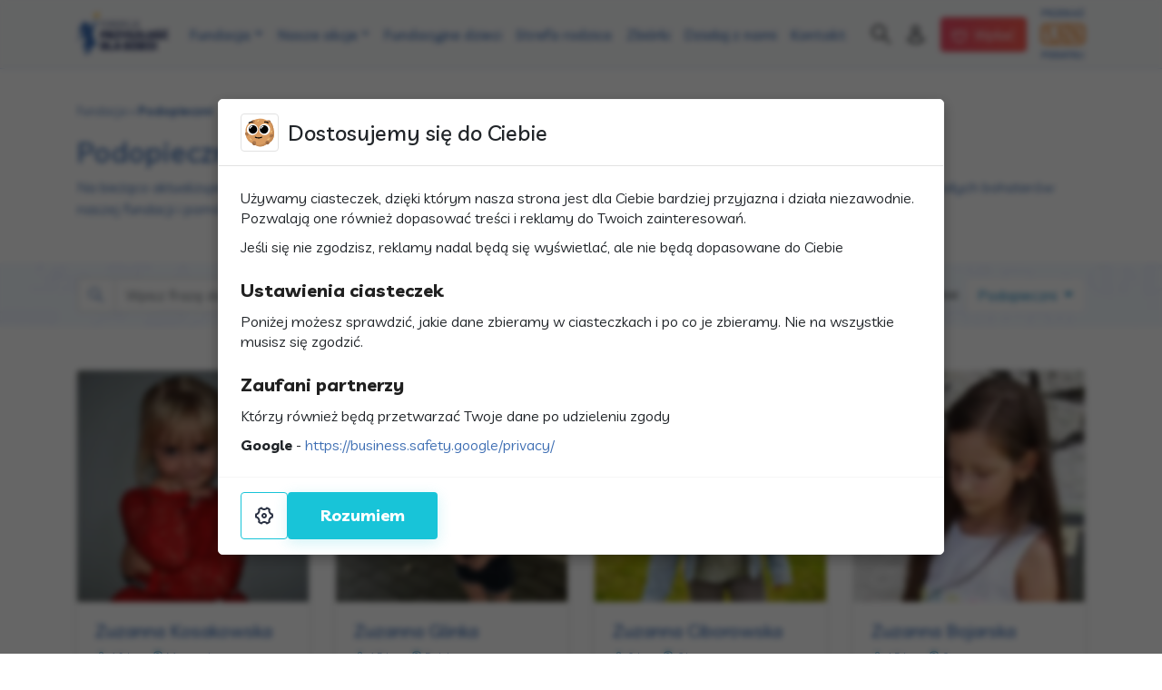

--- FILE ---
content_type: text/html; charset=UTF-8
request_url: https://przyszloscdladzieci.org/podopieczni/?orderby=post_title&order=desc
body_size: 17899
content:
<!DOCTYPE html><html lang="pl-PL"><head> <script defer type="text/javascript" src="https://cormo.dev/cookie-consent/dist/pl/cookie-consent.js" id="cookie-consent-js"></script><meta name='robots' content='index, follow, max-image-preview:large, max-snippet:-1, max-video-preview:-1' /><style>img:is([sizes="auto" i], [sizes^="auto," i]) { contain-intrinsic-size: 3000px 1500px }</style><title>Podopieczni - Fundacja Przyszłość dla Dzieci</title><link rel="stylesheet" media="print" onload="this.onload=null;this.media='all';" id="ao_optimized_gfonts" href="https://fonts.googleapis.com/css?family=Livvic:400,500,700,italic400,italic500,italic700&amp;display=swap"><link rel="canonical" href="https://przyszloscdladzieci.org/podopieczni/" /><link rel="next" href="https://przyszloscdladzieci.org/podopieczni/page/2/" /><meta property="og:locale" content="pl_PL" /><meta property="og:type" content="website" /><meta property="og:title" content="Podopieczni - Fundacja Przyszłość dla Dzieci" /><meta property="og:url" content="https://przyszloscdladzieci.org/podopieczni/" /><meta property="og:site_name" content="Fundacja Przyszłość dla Dzieci" /><meta name="twitter:card" content="summary_large_image" /> <script type="application/ld+json" class="yoast-schema-graph">{"@context":"https://schema.org","@graph":[{"@type":"CollectionPage","@id":"https://przyszloscdladzieci.org/podopieczni/","url":"https://przyszloscdladzieci.org/podopieczni/","name":"Podopieczni - Fundacja Przyszłość dla Dzieci","isPartOf":{"@id":"https://przyszloscdladzieci.org/#website"},"primaryImageOfPage":{"@id":"https://przyszloscdladzieci.org/podopieczni/#primaryimage"},"image":{"@id":"https://przyszloscdladzieci.org/podopieczni/#primaryimage"},"thumbnailUrl":"https://przyszloscdladzieci.org/wp-content/uploads/2021/02/Kosakowska-Zuzanna.jpg","breadcrumb":{"@id":"https://przyszloscdladzieci.org/podopieczni/#breadcrumb"},"inLanguage":"pl-PL"},{"@type":"ImageObject","inLanguage":"pl-PL","@id":"https://przyszloscdladzieci.org/podopieczni/#primaryimage","url":"https://przyszloscdladzieci.org/wp-content/uploads/2021/02/Kosakowska-Zuzanna.jpg","contentUrl":"https://przyszloscdladzieci.org/wp-content/uploads/2021/02/Kosakowska-Zuzanna.jpg","width":1457,"height":1070,"caption":"Kosakowska Zuzanna podopieczna Fundacji ,,Przyszłość dla Dzieci\""},{"@type":"BreadcrumbList","@id":"https://przyszloscdladzieci.org/podopieczni/#breadcrumb","itemListElement":[{"@type":"ListItem","position":1,"name":"Fundacja","item":"https://przyszloscdladzieci.org/"},{"@type":"ListItem","position":2,"name":"Podopieczni"}]},{"@type":"WebSite","@id":"https://przyszloscdladzieci.org/#website","url":"https://przyszloscdladzieci.org/","name":"Fundacja Przyszłość dla Dzieci","description":"Pomagamy chorym dzieciom z Warmii i Mazur. Dołącz do nas! Wspólnie możemy zrobić więcej!","publisher":{"@id":"https://przyszloscdladzieci.org/#organization"},"potentialAction":[{"@type":"SearchAction","target":{"@type":"EntryPoint","urlTemplate":"https://przyszloscdladzieci.org/?s={search_term_string}"},"query-input":{"@type":"PropertyValueSpecification","valueRequired":true,"valueName":"search_term_string"}}],"inLanguage":"pl-PL"},{"@type":"Organization","@id":"https://przyszloscdladzieci.org/#organization","name":"Fundacja \"Przyszłość dla Dzieci\"","url":"https://przyszloscdladzieci.org/","logo":{"@type":"ImageObject","inLanguage":"pl-PL","@id":"https://przyszloscdladzieci.org/#/schema/logo/image/","url":"https://przyszloscdladzieci.org/wp-content/uploads/2021/01/FPdD_logo_kolo.png","contentUrl":"https://przyszloscdladzieci.org/wp-content/uploads/2021/01/FPdD_logo_kolo.png","width":1000,"height":1000,"caption":"Fundacja \"Przyszłość dla Dzieci\""},"image":{"@id":"https://przyszloscdladzieci.org/#/schema/logo/image/"},"sameAs":["https://www.facebook.com/przyszloscdladzieci","https://www.instagram.com/fundacja_przyszlosc_dla_dzieci/","https://www.youtube.com/channel/UCicklgFzHW8BLTaB74UT6Ow"]}]}</script> <link rel='dns-prefetch' href='//cdn.jsdelivr.net' /><link rel='dns-prefetch' href='//stackpath.bootstrapcdn.com' /><link href='https://fonts.gstatic.com' crossorigin='anonymous' rel='preconnect' /><link rel="alternate" type="application/rss+xml" title="Kanał Fundacja Przyszłość dla Dzieci &raquo; Podopieczni" href="https://przyszloscdladzieci.org/podopieczni/?feed=rss2" /> <script defer src="[data-uri]"></script> <style id='wp-emoji-styles-inline-css' type='text/css'>img.wp-smiley, img.emoji {
		display: inline !important;
		border: none !important;
		box-shadow: none !important;
		height: 1em !important;
		width: 1em !important;
		margin: 0 0.07em !important;
		vertical-align: -0.1em !important;
		background: none !important;
		padding: 0 !important;
	}</style><link rel='stylesheet' id='wp-block-library-css' href='https://przyszloscdladzieci.org/wp-includes/css/dist/block-library/style.min.css?ver=6.8.3' type='text/css' media='all' /><style id='classic-theme-styles-inline-css' type='text/css'>/*! This file is auto-generated */
.wp-block-button__link{color:#fff;background-color:#32373c;border-radius:9999px;box-shadow:none;text-decoration:none;padding:calc(.667em + 2px) calc(1.333em + 2px);font-size:1.125em}.wp-block-file__button{background:#32373c;color:#fff;text-decoration:none}</style><style id='global-styles-inline-css' type='text/css'>:root{--wp--preset--aspect-ratio--square: 1;--wp--preset--aspect-ratio--4-3: 4/3;--wp--preset--aspect-ratio--3-4: 3/4;--wp--preset--aspect-ratio--3-2: 3/2;--wp--preset--aspect-ratio--2-3: 2/3;--wp--preset--aspect-ratio--16-9: 16/9;--wp--preset--aspect-ratio--9-16: 9/16;--wp--preset--color--black: #000000;--wp--preset--color--cyan-bluish-gray: #abb8c3;--wp--preset--color--white: #ffffff;--wp--preset--color--pale-pink: #f78da7;--wp--preset--color--vivid-red: #cf2e2e;--wp--preset--color--luminous-vivid-orange: #ff6900;--wp--preset--color--luminous-vivid-amber: #fcb900;--wp--preset--color--light-green-cyan: #7bdcb5;--wp--preset--color--vivid-green-cyan: #00d084;--wp--preset--color--pale-cyan-blue: #8ed1fc;--wp--preset--color--vivid-cyan-blue: #0693e3;--wp--preset--color--vivid-purple: #9b51e0;--wp--preset--gradient--vivid-cyan-blue-to-vivid-purple: linear-gradient(135deg,rgba(6,147,227,1) 0%,rgb(155,81,224) 100%);--wp--preset--gradient--light-green-cyan-to-vivid-green-cyan: linear-gradient(135deg,rgb(122,220,180) 0%,rgb(0,208,130) 100%);--wp--preset--gradient--luminous-vivid-amber-to-luminous-vivid-orange: linear-gradient(135deg,rgba(252,185,0,1) 0%,rgba(255,105,0,1) 100%);--wp--preset--gradient--luminous-vivid-orange-to-vivid-red: linear-gradient(135deg,rgba(255,105,0,1) 0%,rgb(207,46,46) 100%);--wp--preset--gradient--very-light-gray-to-cyan-bluish-gray: linear-gradient(135deg,rgb(238,238,238) 0%,rgb(169,184,195) 100%);--wp--preset--gradient--cool-to-warm-spectrum: linear-gradient(135deg,rgb(74,234,220) 0%,rgb(151,120,209) 20%,rgb(207,42,186) 40%,rgb(238,44,130) 60%,rgb(251,105,98) 80%,rgb(254,248,76) 100%);--wp--preset--gradient--blush-light-purple: linear-gradient(135deg,rgb(255,206,236) 0%,rgb(152,150,240) 100%);--wp--preset--gradient--blush-bordeaux: linear-gradient(135deg,rgb(254,205,165) 0%,rgb(254,45,45) 50%,rgb(107,0,62) 100%);--wp--preset--gradient--luminous-dusk: linear-gradient(135deg,rgb(255,203,112) 0%,rgb(199,81,192) 50%,rgb(65,88,208) 100%);--wp--preset--gradient--pale-ocean: linear-gradient(135deg,rgb(255,245,203) 0%,rgb(182,227,212) 50%,rgb(51,167,181) 100%);--wp--preset--gradient--electric-grass: linear-gradient(135deg,rgb(202,248,128) 0%,rgb(113,206,126) 100%);--wp--preset--gradient--midnight: linear-gradient(135deg,rgb(2,3,129) 0%,rgb(40,116,252) 100%);--wp--preset--font-size--small: 13px;--wp--preset--font-size--medium: 20px;--wp--preset--font-size--large: 36px;--wp--preset--font-size--x-large: 42px;--wp--preset--spacing--20: 0.44rem;--wp--preset--spacing--30: 0.67rem;--wp--preset--spacing--40: 1rem;--wp--preset--spacing--50: 1.5rem;--wp--preset--spacing--60: 2.25rem;--wp--preset--spacing--70: 3.38rem;--wp--preset--spacing--80: 5.06rem;--wp--preset--shadow--natural: 6px 6px 9px rgba(0, 0, 0, 0.2);--wp--preset--shadow--deep: 12px 12px 50px rgba(0, 0, 0, 0.4);--wp--preset--shadow--sharp: 6px 6px 0px rgba(0, 0, 0, 0.2);--wp--preset--shadow--outlined: 6px 6px 0px -3px rgba(255, 255, 255, 1), 6px 6px rgba(0, 0, 0, 1);--wp--preset--shadow--crisp: 6px 6px 0px rgba(0, 0, 0, 1);}:where(.is-layout-flex){gap: 0.5em;}:where(.is-layout-grid){gap: 0.5em;}body .is-layout-flex{display: flex;}.is-layout-flex{flex-wrap: wrap;align-items: center;}.is-layout-flex > :is(*, div){margin: 0;}body .is-layout-grid{display: grid;}.is-layout-grid > :is(*, div){margin: 0;}:where(.wp-block-columns.is-layout-flex){gap: 2em;}:where(.wp-block-columns.is-layout-grid){gap: 2em;}:where(.wp-block-post-template.is-layout-flex){gap: 1.25em;}:where(.wp-block-post-template.is-layout-grid){gap: 1.25em;}.has-black-color{color: var(--wp--preset--color--black) !important;}.has-cyan-bluish-gray-color{color: var(--wp--preset--color--cyan-bluish-gray) !important;}.has-white-color{color: var(--wp--preset--color--white) !important;}.has-pale-pink-color{color: var(--wp--preset--color--pale-pink) !important;}.has-vivid-red-color{color: var(--wp--preset--color--vivid-red) !important;}.has-luminous-vivid-orange-color{color: var(--wp--preset--color--luminous-vivid-orange) !important;}.has-luminous-vivid-amber-color{color: var(--wp--preset--color--luminous-vivid-amber) !important;}.has-light-green-cyan-color{color: var(--wp--preset--color--light-green-cyan) !important;}.has-vivid-green-cyan-color{color: var(--wp--preset--color--vivid-green-cyan) !important;}.has-pale-cyan-blue-color{color: var(--wp--preset--color--pale-cyan-blue) !important;}.has-vivid-cyan-blue-color{color: var(--wp--preset--color--vivid-cyan-blue) !important;}.has-vivid-purple-color{color: var(--wp--preset--color--vivid-purple) !important;}.has-black-background-color{background-color: var(--wp--preset--color--black) !important;}.has-cyan-bluish-gray-background-color{background-color: var(--wp--preset--color--cyan-bluish-gray) !important;}.has-white-background-color{background-color: var(--wp--preset--color--white) !important;}.has-pale-pink-background-color{background-color: var(--wp--preset--color--pale-pink) !important;}.has-vivid-red-background-color{background-color: var(--wp--preset--color--vivid-red) !important;}.has-luminous-vivid-orange-background-color{background-color: var(--wp--preset--color--luminous-vivid-orange) !important;}.has-luminous-vivid-amber-background-color{background-color: var(--wp--preset--color--luminous-vivid-amber) !important;}.has-light-green-cyan-background-color{background-color: var(--wp--preset--color--light-green-cyan) !important;}.has-vivid-green-cyan-background-color{background-color: var(--wp--preset--color--vivid-green-cyan) !important;}.has-pale-cyan-blue-background-color{background-color: var(--wp--preset--color--pale-cyan-blue) !important;}.has-vivid-cyan-blue-background-color{background-color: var(--wp--preset--color--vivid-cyan-blue) !important;}.has-vivid-purple-background-color{background-color: var(--wp--preset--color--vivid-purple) !important;}.has-black-border-color{border-color: var(--wp--preset--color--black) !important;}.has-cyan-bluish-gray-border-color{border-color: var(--wp--preset--color--cyan-bluish-gray) !important;}.has-white-border-color{border-color: var(--wp--preset--color--white) !important;}.has-pale-pink-border-color{border-color: var(--wp--preset--color--pale-pink) !important;}.has-vivid-red-border-color{border-color: var(--wp--preset--color--vivid-red) !important;}.has-luminous-vivid-orange-border-color{border-color: var(--wp--preset--color--luminous-vivid-orange) !important;}.has-luminous-vivid-amber-border-color{border-color: var(--wp--preset--color--luminous-vivid-amber) !important;}.has-light-green-cyan-border-color{border-color: var(--wp--preset--color--light-green-cyan) !important;}.has-vivid-green-cyan-border-color{border-color: var(--wp--preset--color--vivid-green-cyan) !important;}.has-pale-cyan-blue-border-color{border-color: var(--wp--preset--color--pale-cyan-blue) !important;}.has-vivid-cyan-blue-border-color{border-color: var(--wp--preset--color--vivid-cyan-blue) !important;}.has-vivid-purple-border-color{border-color: var(--wp--preset--color--vivid-purple) !important;}.has-vivid-cyan-blue-to-vivid-purple-gradient-background{background: var(--wp--preset--gradient--vivid-cyan-blue-to-vivid-purple) !important;}.has-light-green-cyan-to-vivid-green-cyan-gradient-background{background: var(--wp--preset--gradient--light-green-cyan-to-vivid-green-cyan) !important;}.has-luminous-vivid-amber-to-luminous-vivid-orange-gradient-background{background: var(--wp--preset--gradient--luminous-vivid-amber-to-luminous-vivid-orange) !important;}.has-luminous-vivid-orange-to-vivid-red-gradient-background{background: var(--wp--preset--gradient--luminous-vivid-orange-to-vivid-red) !important;}.has-very-light-gray-to-cyan-bluish-gray-gradient-background{background: var(--wp--preset--gradient--very-light-gray-to-cyan-bluish-gray) !important;}.has-cool-to-warm-spectrum-gradient-background{background: var(--wp--preset--gradient--cool-to-warm-spectrum) !important;}.has-blush-light-purple-gradient-background{background: var(--wp--preset--gradient--blush-light-purple) !important;}.has-blush-bordeaux-gradient-background{background: var(--wp--preset--gradient--blush-bordeaux) !important;}.has-luminous-dusk-gradient-background{background: var(--wp--preset--gradient--luminous-dusk) !important;}.has-pale-ocean-gradient-background{background: var(--wp--preset--gradient--pale-ocean) !important;}.has-electric-grass-gradient-background{background: var(--wp--preset--gradient--electric-grass) !important;}.has-midnight-gradient-background{background: var(--wp--preset--gradient--midnight) !important;}.has-small-font-size{font-size: var(--wp--preset--font-size--small) !important;}.has-medium-font-size{font-size: var(--wp--preset--font-size--medium) !important;}.has-large-font-size{font-size: var(--wp--preset--font-size--large) !important;}.has-x-large-font-size{font-size: var(--wp--preset--font-size--x-large) !important;}
:where(.wp-block-post-template.is-layout-flex){gap: 1.25em;}:where(.wp-block-post-template.is-layout-grid){gap: 1.25em;}
:where(.wp-block-columns.is-layout-flex){gap: 2em;}:where(.wp-block-columns.is-layout-grid){gap: 2em;}
:root :where(.wp-block-pullquote){font-size: 1.5em;line-height: 1.6;}</style><link rel='stylesheet' id='contact-form-7-css' href='https://przyszloscdladzieci.org/wp-content/cache/autoptimize/css/autoptimize_single_64ac31699f5326cb3c76122498b76f66.css?ver=6.1.4' type='text/css' media='all' /><style id='dominant-color-styles-inline-css' type='text/css'>img[data-dominant-color]:not(.has-transparency) { background-color: var(--dominant-color); }</style><link rel='stylesheet' id='responsive-lightbox-swipebox-css' href='https://przyszloscdladzieci.org/wp-content/plugins/responsive-lightbox/assets/swipebox/swipebox.min.css?ver=1.5.2' type='text/css' media='all' /><style id='plvt-view-transitions-inline-css' type='text/css'>@view-transition { navigation: auto; }
@media (prefers-reduced-motion: no-preference) {::view-transition-group(*) { animation-duration: 0.4s; }}</style><link rel='stylesheet' id='style-font-icomoon-css' href='https://przyszloscdladzieci.org/wp-content/cache/autoptimize/css/autoptimize_single_df31a73d0197c7c760332b672abc6688.css?ver=6.8.3' type='text/css' media='all' /><link rel='stylesheet' id='style-bootstrap-css' href='https://stackpath.bootstrapcdn.com/bootstrap/4.4.1/css/bootstrap.min.css?ver=6.8.3' type='text/css' media='all' /><link rel='stylesheet' id='style-css' href='https://przyszloscdladzieci.org/wp-content/cache/autoptimize/css/autoptimize_single_fce3ad3bd8220a3b50c69f88136188b1.css?ver=2.4' type='text/css' media='all' /> <script defer type="text/javascript" src="https://przyszloscdladzieci.org/wp-includes/js/jquery/jquery.min.js?ver=3.7.1" id="jquery-core-js"></script> <script defer type="text/javascript" src="https://przyszloscdladzieci.org/wp-includes/js/jquery/jquery-migrate.min.js?ver=3.4.1" id="jquery-migrate-js"></script> <script defer type="text/javascript" src="https://przyszloscdladzieci.org/wp-content/plugins/responsive-lightbox/assets/dompurify/purify.min.js?ver=3.3.1" id="dompurify-js"></script> <script defer id="responsive-lightbox-sanitizer-js-before" src="[data-uri]"></script> <script defer type="text/javascript" src="https://przyszloscdladzieci.org/wp-content/cache/autoptimize/js/autoptimize_single_e35fd128ca447dd5f245aa4cfb8bdc2a.js?ver=2.6.1" id="responsive-lightbox-sanitizer-js"></script> <script defer type="text/javascript" src="https://przyszloscdladzieci.org/wp-content/plugins/responsive-lightbox/assets/swipebox/jquery.swipebox.min.js?ver=1.5.2" id="responsive-lightbox-swipebox-js"></script> <script defer type="text/javascript" src="https://przyszloscdladzieci.org/wp-includes/js/underscore.min.js?ver=1.13.7" id="underscore-js"></script> <script defer type="text/javascript" src="https://przyszloscdladzieci.org/wp-content/plugins/responsive-lightbox/assets/infinitescroll/infinite-scroll.pkgd.min.js?ver=4.0.1" id="responsive-lightbox-infinite-scroll-js"></script> <script defer id="responsive-lightbox-js-before" src="[data-uri]"></script> <script defer type="text/javascript" src="https://przyszloscdladzieci.org/wp-content/cache/autoptimize/js/autoptimize_single_67007b337fb549bca11aa96070e5349a.js?ver=2.6.1" id="responsive-lightbox-js"></script> <script defer id="plvt-view-transitions-js-after" src="[data-uri]"></script> <link rel="https://api.w.org/" href="https://przyszloscdladzieci.org/wp-json/" /><link rel="EditURI" type="application/rsd+xml" title="RSD" href="https://przyszloscdladzieci.org/xmlrpc.php?rsd" /><meta name="generator" content="WordPress 6.8.3" /><meta name="generator" content="auto-sizes 1.7.0"><meta name="generator" content="dominant-color-images 1.2.0"><meta name="generator" content="performance-lab 4.0.1; plugins: auto-sizes, dominant-color-images, embed-optimizer, nocache-bfcache, speculation-rules, view-transitions, web-worker-offloading, webp-uploads"><meta name="generator" content="view-transitions 1.1.2"><meta name="generator" content="web-worker-offloading 0.2.0"><meta name="generator" content="webp-uploads 2.6.1"><meta name="generator" content="speculation-rules 1.6.0"><meta data-od-replaced-content="optimization-detective 1.0.0-beta4" name="generator" content="optimization-detective 1.0.0-beta4; url_metric_groups={0:empty, 480:empty, 600:empty, 782:empty}"><meta name="generator" content="embed-optimizer 1.0.0-beta3"><link rel="icon" href="https://przyszloscdladzieci.org/wp-content/uploads/2021/01/cropped-FPdD_favicon-32x32.png" sizes="32x32" /><link rel="icon" href="https://przyszloscdladzieci.org/wp-content/uploads/2021/01/cropped-FPdD_favicon-192x192.png" sizes="192x192" /><link rel="apple-touch-icon" href="https://przyszloscdladzieci.org/wp-content/uploads/2021/01/cropped-FPdD_favicon-180x180.png" /><meta name="msapplication-TileImage" content="https://przyszloscdladzieci.org/wp-content/uploads/2021/01/cropped-FPdD_favicon-270x270.png" /><style type="text/css" id="c4wp-checkout-css">.woocommerce-checkout .c4wp_captcha_field {
						margin-bottom: 10px;
						margin-top: 15px;
						position: relative;
						display: inline-block;
					}</style><style type="text/css" id="c4wp-v3-lp-form-css">.login #login, .login #lostpasswordform {
					min-width: 350px !important;
				}
				.wpforms-field-c4wp iframe {
					width: 100% !important;
				}</style> <script defer src="[data-uri]"></script> <meta name="viewport" content="width=device-width, initial-scale=1.0" /><meta charset="UTF-8" /><link rel="profile" href="http://gmpg.org/xfn/11" /><link rel="pingback" href="https://przyszloscdladzieci.org/xmlrpc.php" /></head><body class="archive post-type-archive post-type-archive-kid wp-theme-przyszloscdladzieci"> <noscript><iframe src="https://www.googletagmanager.com/ns.html?id=GTM-PMQW4SG"
height="0" width="0" style="display:none;visibility:hidden"></iframe></noscript><nav class="navbar pb-0 d-block navbra-collapse navbar-expand-lg fixed-top bg-light navbar-light"><div class="container mb-2"> <button class="navbar-toggler pl-0" type="button" data-toggle="collapse" data-target="#navbarCollapse" aria-controls="navbarCollapse" aria-expanded="false" aria-label="Toggle navigation"> <span class="icon-menu"></span> </button> <a class="navbar-brand" href="/"><img width="100" height="47" src="https://przyszloscdladzieci.org/wp-content/themes/przyszloscdladzieci/img/logo.svg" alt="Fundacja Przyszłość dla Dzieci" /></a><div class="navbar-icons order-lg-2 order-1 btn-group"> <a data-toggle="dropdown" href="" class="btn btn-sm d-none d-md-inline-block" aria-label="Szukaj"><i class="icon-search"></i></a> <a href="https://przyszloscdladzieci.org/wp-admin/" class="btn btn-sm pr-0" aria-label="Twoje konto"><i class="icon-account"></i></a><div class="dropdown-menu dropdown-menu-right"><form class="form-inline py-1 px-2 text-center" action="/"> <input aria-label="Szukaj" type="text" class="form-control mb-2 mb-sm-0" id="s" name="s" placeholder="Wpisz frazę do szukania" value="" /> <button type="submit" class="btn btn-secondary d-block d-md-inline-block"> <i class="icon-search"></i> <span class="d-md-none">Wyszukaj</span> </button></form></div></div> <a href="/twoj-1-procent" class="d-inline-block ml-3 order-2 order-md-5"> <noscript><img width="48" height="59" src="https://przyszloscdladzieci.org/wp-content/themes/przyszloscdladzieci/img/1-5procent.svg" alt="Przeaż 1 procent" /></noscript><img class="lazyload" width="48" height="59" src='data:image/svg+xml,%3Csvg%20xmlns=%22http://www.w3.org/2000/svg%22%20viewBox=%220%200%2048%2059%22%3E%3C/svg%3E' data-src="https://przyszloscdladzieci.org/wp-content/themes/przyszloscdladzieci/img/1-5procent.svg" alt="Przeaż 1 procent" /></a> <a href="/wplac" class="btn btn-danger order-2 order-lg-4 ml-3 text-white"><i class="icon-heart mr-1 d-none d-xl-inline-block"></i> Wpłać</a><div id="navbarCollapse" class="collapse navbar-collapse order-3 order-lg-1"><ul id="menu-menu-1" class="navbar-nav"><li itemscope="itemscope" itemtype="https://www.schema.org/SiteNavigationElement" id="menu-item-2473" class="menu-item menu-item-type-post_type menu-item-object-page menu-item-has-children dropdown menu-item-2473 nav-item"><a title="Fundacja" href="#" data-toggle="dropdown" aria-haspopup="true" aria-expanded="false" class="dropdown-toggle nav-link" id="menu-item-dropdown-2473">Fundacja</a><ul class="dropdown-menu" aria-labelledby="menu-item-dropdown-2473"><li itemscope="itemscope" itemtype="https://www.schema.org/SiteNavigationElement" id="menu-item-2505" class="menu-item menu-item-type-post_type menu-item-object-page menu-item-2505 nav-item"><a title="O nas" href="https://przyszloscdladzieci.org/o-nas/o-nas-2/" class="dropdown-item">O nas</a></li><li itemscope="itemscope" itemtype="https://www.schema.org/SiteNavigationElement" id="menu-item-3395" class="menu-item menu-item-type-post_type menu-item-object-page menu-item-3395 nav-item"><a title="Uzyskaj pomoc" href="https://przyszloscdladzieci.org/uzyskaj-pomoc/" class="dropdown-item">Uzyskaj pomoc</a></li><li itemscope="itemscope" itemtype="https://www.schema.org/SiteNavigationElement" id="menu-item-2475" class="menu-item menu-item-type-post_type menu-item-object-page menu-item-2475 nav-item"><a title="Zespół fundacji" href="https://przyszloscdladzieci.org/o-nas/zespol-fundacji/" class="dropdown-item">Zespół fundacji</a></li><li itemscope="itemscope" itemtype="https://www.schema.org/SiteNavigationElement" id="menu-item-2826" class="menu-item menu-item-type-post_type menu-item-object-page menu-item-2826 nav-item"><a title="Rada nadzorcza" href="https://przyszloscdladzieci.org/o-nas/rada-fundacji/" class="dropdown-item">Rada nadzorcza</a></li><li itemscope="itemscope" itemtype="https://www.schema.org/SiteNavigationElement" id="menu-item-11101" class="menu-item menu-item-type-post_type menu-item-object-page menu-item-11101 nav-item"><a title="Statut fundacji i Sprawozdania" href="https://przyszloscdladzieci.org/o-nas/o-nas-2/statut-fundacji-i-sprawozdania/" class="dropdown-item">Statut fundacji i Sprawozdania</a></li></ul></li><li itemscope="itemscope" itemtype="https://www.schema.org/SiteNavigationElement" id="menu-item-2491" class="menu-item menu-item-type-taxonomy menu-item-object-category menu-item-has-children dropdown menu-item-2491 nav-item"><a title="Nasze akcje" href="#" data-toggle="dropdown" aria-haspopup="true" aria-expanded="false" class="dropdown-toggle nav-link" id="menu-item-dropdown-2491">Nasze akcje</a><ul class="dropdown-menu" aria-labelledby="menu-item-dropdown-2491"><li itemscope="itemscope" itemtype="https://www.schema.org/SiteNavigationElement" id="menu-item-11270" class="menu-item menu-item-type-taxonomy menu-item-object-category menu-item-11270 nav-item"><a title="Gwiazdka z Przyszłością" href="https://przyszloscdladzieci.org/nasze-akcje/gwiazdka-z-przyszloscia/" class="dropdown-item">Gwiazdka z Przyszłością</a></li><li itemscope="itemscope" itemtype="https://www.schema.org/SiteNavigationElement" id="menu-item-10027" class="menu-item menu-item-type-taxonomy menu-item-object-category menu-item-10027 nav-item"><a title="Wkręć się!" href="https://przyszloscdladzieci.org/nasze-akcje/wkrec-sie/" class="dropdown-item">Wkręć się!</a></li><li itemscope="itemscope" itemtype="https://www.schema.org/SiteNavigationElement" id="menu-item-11271" class="menu-item menu-item-type-taxonomy menu-item-object-category menu-item-11271 nav-item"><a title="Bieg o Przyszłość" href="https://przyszloscdladzieci.org/nasze-akcje/bieg-o-przyszlosc/" class="dropdown-item">Bieg o Przyszłość</a></li><li itemscope="itemscope" itemtype="https://www.schema.org/SiteNavigationElement" id="menu-item-11273" class="menu-item menu-item-type-taxonomy menu-item-object-category menu-item-11273 nav-item"><a title="DOBRO ODDAJE!" href="https://przyszloscdladzieci.org/dobro-oddaje/" class="dropdown-item">DOBRO ODDAJE!</a></li><li itemscope="itemscope" itemtype="https://www.schema.org/SiteNavigationElement" id="menu-item-11272" class="menu-item menu-item-type-taxonomy menu-item-object-category menu-item-11272 nav-item"><a title="Profilaktyka chorób" href="https://przyszloscdladzieci.org/nasze-akcje/profilaktyka-chorob/" class="dropdown-item">Profilaktyka chorób</a></li><li itemscope="itemscope" itemtype="https://www.schema.org/SiteNavigationElement" id="menu-item-9604" class="menu-item menu-item-type-taxonomy menu-item-object-category menu-item-9604 nav-item"><a title="Projekty" href="https://przyszloscdladzieci.org/projekty/" class="dropdown-item">Projekty</a></li></ul></li><li itemscope="itemscope" itemtype="https://www.schema.org/SiteNavigationElement" id="menu-item-2492" class="menu-item menu-item-type-custom menu-item-object-custom menu-item-2492 nav-item"><a title="Fundacyjne dzieci" href="https://przyszloscdladzieci.org/podopieczni/" class="nav-link">Fundacyjne dzieci</a></li><li itemscope="itemscope" itemtype="https://www.schema.org/SiteNavigationElement" id="menu-item-6237" class="menu-item menu-item-type-post_type menu-item-object-page menu-item-6237 nav-item"><a title="Strefa rodzica" href="https://przyszloscdladzieci.org/strefa-rodzica/" class="nav-link">Strefa rodzica</a></li><li itemscope="itemscope" itemtype="https://www.schema.org/SiteNavigationElement" id="menu-item-2497" class="menu-item menu-item-type-post_type menu-item-object-page menu-item-2497 nav-item"><a title="Zbiórki" href="https://przyszloscdladzieci.org/zbiorki/" class="nav-link">Zbiórki</a></li><li itemscope="itemscope" itemtype="https://www.schema.org/SiteNavigationElement" id="menu-item-2462" class="menu-item menu-item-type-post_type menu-item-object-page menu-item-2462 nav-item"><a title="Działaj z nami" href="https://przyszloscdladzieci.org/dzialaj-z-nami/" class="nav-link">Działaj z nami</a></li><li itemscope="itemscope" itemtype="https://www.schema.org/SiteNavigationElement" id="menu-item-2465" class="menu-item menu-item-type-post_type menu-item-object-page menu-item-2465 nav-item"><a title="Kontakt" href="https://przyszloscdladzieci.org/kontakt/" class="nav-link">Kontakt</a></li></ul></div></div></nav><div class="container pt-5"><p id="breadcrumbs" class="small text-primary"><span><span><a href="https://przyszloscdladzieci.org/">Fundacja</a></span> » <span class="breadcrumb_last" aria-current="page"><strong>Podopieczni</strong></span></span></p><h1 class="h2 text-primary mb-2">Podopieczni</h1><p class="text-primary mb-5">Na bieżąco aktualizujemy listę naszych podopiecznych potrzebujących leczenia i rehabilitacji, by powrócić do pełni zdrowia. Poznaj małych bohaterów naszej fundacji i pomóż im budować swą przyszłość</p></div><div class="bg-image mb-5 py-3"><div class="container"><div class="row"><div class="col-md mb-3 mb-md-0"><form class="form-inline" action=""> <label class="sr-only" for="s">Szukaj</label><div class="row w-100"><div class="col col-lg-6"><div class="input-group mr-sm-2"><div class="input-group-prepend"><div class="input-group-text"><i class="icon-search"></i></div></div> <input type="text" class="form-control" id="s" name="s" placeholder="Wpisz frazę do szukania" value="" /> <input type="hidden" name="age" value="" /></div></div><div class="col-auto px-0"> <button type="submit" class="btn btn-secondary px-4">Wyszukaj</button></div></div></form></div><div class="col-md-auto text-md-right"> <small>Sortuj wg</small><div class="dropdown d-inline-block ml-2"> <button class="btn btn-light dropdown-toggle" type="button" data-toggle="dropdown"> Kolejność dodania </button><div class="dropdown-menu"> <a class="dropdown-item" href="/podopieczni/?orderby=post_title&order=asc">Alfabetycznie od A</a> <a class="dropdown-item" href="/podopieczni/?orderby=post_title&order=desc">Alfabetycznie od Ź</a> <a class="dropdown-item" href="/podopieczni/?orderby=ID&order=desc">Ostatnio dodani</a></div></div></div><div class="col-md-auto text-md-right"> <small>Pokaż</small><div class="dropdown d-inline-block ml-2"> <button class="btn btn-light dropdown-toggle" type="button" data-toggle="dropdown"> Podopieczni </button><div class="dropdown-menu"> <a class="dropdown-item" href="/podopieczni/?orderby=post_title&order=desc">Podopieczni</a> <a class="dropdown-item" href="/podopieczni/?orderby=post_title&order=desc&age=18">Podopieczni 18+</a></div></div></div></div></div></div><div class="container"><div class="row"><div class="col-md-6 col-lg-3 mb-4"><div class="tile card kid"> <a href="https://przyszloscdladzieci.org/podopieczny/zuzanna-kosakowska/"> <img width="340" height="340" src="https://przyszloscdladzieci.org/wp-content/uploads/2021/02/Kosakowska-Zuzanna-340x340.jpg" class="card-img-top wp-post-image" alt="Kosakowska Zuzanna podopieczna Fundacji ,,Przyszłość dla Dzieci&quot;" decoding="async" fetchpriority="high" srcset="https://przyszloscdladzieci.org/wp-content/uploads/2021/02/Kosakowska-Zuzanna-340x340.jpg 340w, https://przyszloscdladzieci.org/wp-content/uploads/2021/02/Kosakowska-Zuzanna-150x150.jpg 150w" sizes="(max-width: 340px) 100vw, 340px" /> </a><div class="card-body pb-1 small"><p class="h5"><a title="Zuzanna Kosakowska" href="https://przyszloscdladzieci.org/podopieczny/zuzanna-kosakowska/">Zuzanna Kosakowska</a></p><p> <i class="icon-account"></i> 10 lat <i class="icon-pin ml-2"></i> Myszyniec</p></div><div class="card-footer small"> <a href="https://przyszloscdladzieci.org/podopieczny/zuzanna-kosakowska/">Wspomóż</a></div></div></div><div class="col-md-6 col-lg-3 mb-4"><div class="tile card kid"> <a href="https://przyszloscdladzieci.org/podopieczny/zuzanna-glinka/"> <noscript><img width="340" height="340" src="https://przyszloscdladzieci.org/wp-content/uploads/2020/05/Glinka-Zuzia-2020_4-340x340.jpeg" class="card-img-top wp-post-image" alt="" decoding="async" srcset="https://przyszloscdladzieci.org/wp-content/uploads/2020/05/Glinka-Zuzia-2020_4-340x340.jpeg 340w, https://przyszloscdladzieci.org/wp-content/uploads/2020/05/Glinka-Zuzia-2020_4-150x150.jpeg 150w" sizes="(max-width: 340px) 100vw, 340px" /></noscript><img width="340" height="340" src='data:image/svg+xml,%3Csvg%20xmlns=%22http://www.w3.org/2000/svg%22%20viewBox=%220%200%20340%20340%22%3E%3C/svg%3E' data-src="https://przyszloscdladzieci.org/wp-content/uploads/2020/05/Glinka-Zuzia-2020_4-340x340.jpeg" class="lazyload card-img-top wp-post-image" alt="" decoding="async" data-srcset="https://przyszloscdladzieci.org/wp-content/uploads/2020/05/Glinka-Zuzia-2020_4-340x340.jpeg 340w, https://przyszloscdladzieci.org/wp-content/uploads/2020/05/Glinka-Zuzia-2020_4-150x150.jpeg 150w" data-sizes="(max-width: 340px) 100vw, 340px" /> </a><div class="card-body pb-1 small"><p class="h5"><a title="Zuzanna Glinka" href="https://przyszloscdladzieci.org/podopieczny/zuzanna-glinka/">Zuzanna Glinka</a></p><p> <i class="icon-account"></i> 15 lat <i class="icon-pin ml-2"></i> Polska</p></div><div class="card-footer small"> <a href="https://przyszloscdladzieci.org/podopieczny/zuzanna-glinka/">Wspomóż</a></div></div></div><div class="col-md-6 col-lg-3 mb-4"><div class="tile card kid"> <a href="https://przyszloscdladzieci.org/podopieczny/zuzanna-ciborowska/"> <noscript><img width="340" height="340" src="https://przyszloscdladzieci.org/wp-content/uploads/2024/01/Zuzia-Ciborowska-340x340.jpg" class="card-img-top wp-post-image" alt="Zuzanna Ciborowska jest podopieczną Fundacji ,,Przyszłość dla Dzieci&quot;. Masz MOC! Pomóż jej, wpłacając darowiznę." decoding="async" srcset="https://przyszloscdladzieci.org/wp-content/uploads/2024/01/Zuzia-Ciborowska-340x340.jpg 340w, https://przyszloscdladzieci.org/wp-content/uploads/2024/01/Zuzia-Ciborowska-150x150.jpg 150w" sizes="(max-width: 340px) 100vw, 340px" /></noscript><img width="340" height="340" src='data:image/svg+xml,%3Csvg%20xmlns=%22http://www.w3.org/2000/svg%22%20viewBox=%220%200%20340%20340%22%3E%3C/svg%3E' data-src="https://przyszloscdladzieci.org/wp-content/uploads/2024/01/Zuzia-Ciborowska-340x340.jpg" class="lazyload card-img-top wp-post-image" alt="Zuzanna Ciborowska jest podopieczną Fundacji ,,Przyszłość dla Dzieci&quot;. Masz MOC! Pomóż jej, wpłacając darowiznę." decoding="async" data-srcset="https://przyszloscdladzieci.org/wp-content/uploads/2024/01/Zuzia-Ciborowska-340x340.jpg 340w, https://przyszloscdladzieci.org/wp-content/uploads/2024/01/Zuzia-Ciborowska-150x150.jpg 150w" data-sizes="(max-width: 340px) 100vw, 340px" /> </a><div class="card-body pb-1 small"><p class="h5"><a title="Zuzanna Ciborowska" href="https://przyszloscdladzieci.org/podopieczny/zuzanna-ciborowska/">Zuzanna Ciborowska</a></p><p> <i class="icon-account"></i> 9 lat <i class="icon-pin ml-2"></i> Olsztyn</p></div><div class="card-footer small"> <a href="https://przyszloscdladzieci.org/podopieczny/zuzanna-ciborowska/">Wspomóż</a></div></div></div><div class="col-md-6 col-lg-3 mb-4"><div class="tile card kid"> <a href="https://przyszloscdladzieci.org/podopieczny/zuzanna-bojarska/"> <noscript><img width="340" height="340" src="https://przyszloscdladzieci.org/wp-content/uploads/2020/08/Zuzanna-Bojarska-340x340.jpg" class="card-img-top wp-post-image" alt="Zuzabba Bojarska ,,Fundacja Przyszłość dla Dzieci&quot;" decoding="async" srcset="https://przyszloscdladzieci.org/wp-content/uploads/2020/08/Zuzanna-Bojarska-340x340.jpg 340w, https://przyszloscdladzieci.org/wp-content/uploads/2020/08/Zuzanna-Bojarska-150x150.jpg 150w" sizes="(max-width: 340px) 100vw, 340px" /></noscript><img width="340" height="340" src='data:image/svg+xml,%3Csvg%20xmlns=%22http://www.w3.org/2000/svg%22%20viewBox=%220%200%20340%20340%22%3E%3C/svg%3E' data-src="https://przyszloscdladzieci.org/wp-content/uploads/2020/08/Zuzanna-Bojarska-340x340.jpg" class="lazyload card-img-top wp-post-image" alt="Zuzabba Bojarska ,,Fundacja Przyszłość dla Dzieci&quot;" decoding="async" data-srcset="https://przyszloscdladzieci.org/wp-content/uploads/2020/08/Zuzanna-Bojarska-340x340.jpg 340w, https://przyszloscdladzieci.org/wp-content/uploads/2020/08/Zuzanna-Bojarska-150x150.jpg 150w" data-sizes="(max-width: 340px) 100vw, 340px" /> </a><div class="card-body pb-1 small"><p class="h5"><a title="Zuzanna Bojarska" href="https://przyszloscdladzieci.org/podopieczny/zuzanna-bojarska/">Zuzanna Bojarska</a></p><p> <i class="icon-account"></i> 15 lat <i class="icon-pin ml-2"></i> Szczytno</p></div><div class="card-footer small"> <a href="https://przyszloscdladzieci.org/podopieczny/zuzanna-bojarska/">Wspomóż</a></div></div></div><div class="col-md-6 col-lg-3 mb-4"><div class="tile card kid"> <a href="https://przyszloscdladzieci.org/podopieczny/zuzanna-banas/"> <noscript><img width="340" height="340" src="https://przyszloscdladzieci.org/wp-content/uploads/2023/09/IMG_20230609_190234184_BURST000_COVER-340x340.jpg" class="card-img-top wp-post-image" alt="" decoding="async" srcset="https://przyszloscdladzieci.org/wp-content/uploads/2023/09/IMG_20230609_190234184_BURST000_COVER-340x340.jpg 340w, https://przyszloscdladzieci.org/wp-content/uploads/2023/09/IMG_20230609_190234184_BURST000_COVER-150x150.jpg 150w" sizes="(max-width: 340px) 100vw, 340px" /></noscript><img width="340" height="340" src='data:image/svg+xml,%3Csvg%20xmlns=%22http://www.w3.org/2000/svg%22%20viewBox=%220%200%20340%20340%22%3E%3C/svg%3E' data-src="https://przyszloscdladzieci.org/wp-content/uploads/2023/09/IMG_20230609_190234184_BURST000_COVER-340x340.jpg" class="lazyload card-img-top wp-post-image" alt="" decoding="async" data-srcset="https://przyszloscdladzieci.org/wp-content/uploads/2023/09/IMG_20230609_190234184_BURST000_COVER-340x340.jpg 340w, https://przyszloscdladzieci.org/wp-content/uploads/2023/09/IMG_20230609_190234184_BURST000_COVER-150x150.jpg 150w" data-sizes="(max-width: 340px) 100vw, 340px" /> </a><div class="card-body pb-1 small"><p class="h5"><a title="Zuzanna Banaś" href="https://przyszloscdladzieci.org/podopieczny/zuzanna-banas/">Zuzanna Banaś</a></p><p> <i class="icon-account"></i> 6 lat <i class="icon-pin ml-2"></i> Mostkowo pod Łuktą</p></div><div class="card-footer small"> <a href="https://przyszloscdladzieci.org/podopieczny/zuzanna-banas/">Wspomóż</a></div></div></div><div class="col-md-6 col-lg-3 mb-4"><div class="tile card kid"> <a href="https://przyszloscdladzieci.org/podopieczny/zofia-walusiak/"> <noscript><img width="340" height="340" src="https://przyszloscdladzieci.org/wp-content/uploads/2020/05/walusiak-zosia-480067-340x340.jpg" class="card-img-top wp-post-image" alt="Zofia Walusiak podopieczna Fundacji ,,Przyszłość dla Dzieci&quot;" decoding="async" srcset="https://przyszloscdladzieci.org/wp-content/uploads/2020/05/walusiak-zosia-480067-340x340.jpg 340w, https://przyszloscdladzieci.org/wp-content/uploads/2020/05/walusiak-zosia-480067-150x150.jpg 150w" sizes="(max-width: 340px) 100vw, 340px" /></noscript><img width="340" height="340" src='data:image/svg+xml,%3Csvg%20xmlns=%22http://www.w3.org/2000/svg%22%20viewBox=%220%200%20340%20340%22%3E%3C/svg%3E' data-src="https://przyszloscdladzieci.org/wp-content/uploads/2020/05/walusiak-zosia-480067-340x340.jpg" class="lazyload card-img-top wp-post-image" alt="Zofia Walusiak podopieczna Fundacji ,,Przyszłość dla Dzieci&quot;" decoding="async" data-srcset="https://przyszloscdladzieci.org/wp-content/uploads/2020/05/walusiak-zosia-480067-340x340.jpg 340w, https://przyszloscdladzieci.org/wp-content/uploads/2020/05/walusiak-zosia-480067-150x150.jpg 150w" data-sizes="(max-width: 340px) 100vw, 340px" /> </a><div class="card-body pb-1 small"><p class="h5"><a title="Zofia Walusiak" href="https://przyszloscdladzieci.org/podopieczny/zofia-walusiak/">Zofia Walusiak</a></p><p> <i class="icon-account"></i> 13 lat <i class="icon-pin ml-2"></i> Kętrzyn</p></div><div class="card-footer small"> <a href="https://przyszloscdladzieci.org/podopieczny/zofia-walusiak/">Wspomóż</a></div></div></div><div class="col-md-6 col-lg-3 mb-4"><div class="tile card kid"> <a href="https://przyszloscdladzieci.org/podopieczny/zofia-siedlikowska/"> <noscript><img width="340" height="340" src="https://przyszloscdladzieci.org/wp-content/uploads/2020/08/Projekt-bez-nazwy-2024-10-15T122443.327-340x340.png" class="card-img-top wp-post-image" alt="" decoding="async" srcset="https://przyszloscdladzieci.org/wp-content/uploads/2020/08/Projekt-bez-nazwy-2024-10-15T122443.327-340x340.png 340w, https://przyszloscdladzieci.org/wp-content/uploads/2020/08/Projekt-bez-nazwy-2024-10-15T122443.327-300x300.png 300w, https://przyszloscdladzieci.org/wp-content/uploads/2020/08/Projekt-bez-nazwy-2024-10-15T122443.327-1024x1024.png 1024w, https://przyszloscdladzieci.org/wp-content/uploads/2020/08/Projekt-bez-nazwy-2024-10-15T122443.327-150x150.png 150w, https://przyszloscdladzieci.org/wp-content/uploads/2020/08/Projekt-bez-nazwy-2024-10-15T122443.327-768x768.png 768w, https://przyszloscdladzieci.org/wp-content/uploads/2020/08/Projekt-bez-nazwy-2024-10-15T122443.327.png 1250w" sizes="(max-width: 340px) 100vw, 340px" /></noscript><img width="340" height="340" src='data:image/svg+xml,%3Csvg%20xmlns=%22http://www.w3.org/2000/svg%22%20viewBox=%220%200%20340%20340%22%3E%3C/svg%3E' data-src="https://przyszloscdladzieci.org/wp-content/uploads/2020/08/Projekt-bez-nazwy-2024-10-15T122443.327-340x340.png" class="lazyload card-img-top wp-post-image" alt="" decoding="async" data-srcset="https://przyszloscdladzieci.org/wp-content/uploads/2020/08/Projekt-bez-nazwy-2024-10-15T122443.327-340x340.png 340w, https://przyszloscdladzieci.org/wp-content/uploads/2020/08/Projekt-bez-nazwy-2024-10-15T122443.327-300x300.png 300w, https://przyszloscdladzieci.org/wp-content/uploads/2020/08/Projekt-bez-nazwy-2024-10-15T122443.327-1024x1024.png 1024w, https://przyszloscdladzieci.org/wp-content/uploads/2020/08/Projekt-bez-nazwy-2024-10-15T122443.327-150x150.png 150w, https://przyszloscdladzieci.org/wp-content/uploads/2020/08/Projekt-bez-nazwy-2024-10-15T122443.327-768x768.png 768w, https://przyszloscdladzieci.org/wp-content/uploads/2020/08/Projekt-bez-nazwy-2024-10-15T122443.327.png 1250w" data-sizes="(max-width: 340px) 100vw, 340px" /> </a><div class="card-body pb-1 small"><p class="h5"><a title="Zofia Siedlikowska" href="https://przyszloscdladzieci.org/podopieczny/zofia-siedlikowska/">Zofia Siedlikowska</a></p><p> <i class="icon-account"></i> 9 lat <i class="icon-pin ml-2"></i> Nidzica</p></div><div class="card-footer small"> <a href="https://przyszloscdladzieci.org/podopieczny/zofia-siedlikowska/">Wspomóż</a></div></div></div><div class="col-md-6 col-lg-3 mb-4"><div class="tile card kid"> <a href="https://przyszloscdladzieci.org/podopieczny/zofia-fornalska/"> <noscript><img width="340" height="340" src="https://przyszloscdladzieci.org/wp-content/uploads/2020/05/img_20211118_130934-340x340.jpg" class="card-img-top wp-post-image" alt="Zofia Fornalska" decoding="async" srcset="https://przyszloscdladzieci.org/wp-content/uploads/2020/05/img_20211118_130934-340x340.jpg 340w, https://przyszloscdladzieci.org/wp-content/uploads/2020/05/img_20211118_130934-150x150.jpg 150w" sizes="(max-width: 340px) 100vw, 340px" /></noscript><img width="340" height="340" src='data:image/svg+xml,%3Csvg%20xmlns=%22http://www.w3.org/2000/svg%22%20viewBox=%220%200%20340%20340%22%3E%3C/svg%3E' data-src="https://przyszloscdladzieci.org/wp-content/uploads/2020/05/img_20211118_130934-340x340.jpg" class="lazyload card-img-top wp-post-image" alt="Zofia Fornalska" decoding="async" data-srcset="https://przyszloscdladzieci.org/wp-content/uploads/2020/05/img_20211118_130934-340x340.jpg 340w, https://przyszloscdladzieci.org/wp-content/uploads/2020/05/img_20211118_130934-150x150.jpg 150w" data-sizes="(max-width: 340px) 100vw, 340px" /> </a><div class="card-body pb-1 small"><p class="h5"><a title="Zofia Fornalska" href="https://przyszloscdladzieci.org/podopieczny/zofia-fornalska/">Zofia Fornalska</a></p><p> <i class="icon-account"></i> 10 lat <i class="icon-pin ml-2"></i> Olsztyn</p></div><div class="card-footer small"> <a href="https://przyszloscdladzieci.org/podopieczny/zofia-fornalska/">Wspomóż</a></div></div></div><div class="col-md-6 col-lg-3 mb-4"><div class="tile card kid"> <a href="https://przyszloscdladzieci.org/podopieczny/zbigniew-sobota/"> <noscript><img width="340" height="340" src="https://przyszloscdladzieci.org/wp-content/uploads/2020/05/zbigniew-sobota-608796-340x340.jpg" class="card-img-top wp-post-image" alt="" decoding="async" srcset="https://przyszloscdladzieci.org/wp-content/uploads/2020/05/zbigniew-sobota-608796-340x340.jpg 340w, https://przyszloscdladzieci.org/wp-content/uploads/2020/05/zbigniew-sobota-608796-150x150.jpg 150w" sizes="(max-width: 340px) 100vw, 340px" /></noscript><img width="340" height="340" src='data:image/svg+xml,%3Csvg%20xmlns=%22http://www.w3.org/2000/svg%22%20viewBox=%220%200%20340%20340%22%3E%3C/svg%3E' data-src="https://przyszloscdladzieci.org/wp-content/uploads/2020/05/zbigniew-sobota-608796-340x340.jpg" class="lazyload card-img-top wp-post-image" alt="" decoding="async" data-srcset="https://przyszloscdladzieci.org/wp-content/uploads/2020/05/zbigniew-sobota-608796-340x340.jpg 340w, https://przyszloscdladzieci.org/wp-content/uploads/2020/05/zbigniew-sobota-608796-150x150.jpg 150w" data-sizes="(max-width: 340px) 100vw, 340px" /> </a><div class="card-body pb-1 small"><p class="h5"><a title="Zbigniew Sobota" href="https://przyszloscdladzieci.org/podopieczny/zbigniew-sobota/">Zbigniew Sobota</a></p><p> <i class="icon-account"></i> 16 lat <i class="icon-pin ml-2"></i> Polska</p></div><div class="card-footer small"> <a href="https://przyszloscdladzieci.org/podopieczny/zbigniew-sobota/">Wspomóż</a></div></div></div><div class="col-md-6 col-lg-3 mb-4"><div class="tile card kid"> <a href="https://przyszloscdladzieci.org/podopieczny/wojtek-gesse/"> <noscript><img width="340" height="340" src="https://przyszloscdladzieci.org/wp-content/uploads/2022/04/WOJTEK-340x340.png" class="card-img-top wp-post-image" alt="" decoding="async" srcset="https://przyszloscdladzieci.org/wp-content/uploads/2022/04/WOJTEK-340x340.png 340w, https://przyszloscdladzieci.org/wp-content/uploads/2022/04/WOJTEK-300x300.png 300w, https://przyszloscdladzieci.org/wp-content/uploads/2022/04/WOJTEK-1024x1024.png 1024w, https://przyszloscdladzieci.org/wp-content/uploads/2022/04/WOJTEK-150x150.png 150w, https://przyszloscdladzieci.org/wp-content/uploads/2022/04/WOJTEK-768x768.png 768w, https://przyszloscdladzieci.org/wp-content/uploads/2022/04/WOJTEK.png 1250w" sizes="(max-width: 340px) 100vw, 340px" /></noscript><img width="340" height="340" src='data:image/svg+xml,%3Csvg%20xmlns=%22http://www.w3.org/2000/svg%22%20viewBox=%220%200%20340%20340%22%3E%3C/svg%3E' data-src="https://przyszloscdladzieci.org/wp-content/uploads/2022/04/WOJTEK-340x340.png" class="lazyload card-img-top wp-post-image" alt="" decoding="async" data-srcset="https://przyszloscdladzieci.org/wp-content/uploads/2022/04/WOJTEK-340x340.png 340w, https://przyszloscdladzieci.org/wp-content/uploads/2022/04/WOJTEK-300x300.png 300w, https://przyszloscdladzieci.org/wp-content/uploads/2022/04/WOJTEK-1024x1024.png 1024w, https://przyszloscdladzieci.org/wp-content/uploads/2022/04/WOJTEK-150x150.png 150w, https://przyszloscdladzieci.org/wp-content/uploads/2022/04/WOJTEK-768x768.png 768w, https://przyszloscdladzieci.org/wp-content/uploads/2022/04/WOJTEK.png 1250w" data-sizes="(max-width: 340px) 100vw, 340px" /> </a><div class="card-body pb-1 small"><p class="h5"><a title="Wojtek Gesse" href="https://przyszloscdladzieci.org/podopieczny/wojtek-gesse/">Wojtek Gesse</a></p><p> <i class="icon-account"></i> 6 lat <i class="icon-pin ml-2"></i> Bartąg</p></div><div class="card-footer small"> <a href="https://przyszloscdladzieci.org/podopieczny/wojtek-gesse/">Wspomóż</a></div></div></div><div class="col-md-6 col-lg-3 mb-4"><div class="tile card kid"> <a href="https://przyszloscdladzieci.org/podopieczny/wojtek-czaplicki/"> <noscript><img width="340" height="340" src="https://przyszloscdladzieci.org/wp-content/uploads/2025/03/Wojtek-Czaplicki-2025-340x340.jpg" class="card-img-top wp-post-image" alt="" decoding="async" srcset="https://przyszloscdladzieci.org/wp-content/uploads/2025/03/Wojtek-Czaplicki-2025-340x340.jpg 340w, https://przyszloscdladzieci.org/wp-content/uploads/2025/03/Wojtek-Czaplicki-2025-150x150.jpg 150w" sizes="(max-width: 340px) 100vw, 340px" /></noscript><img width="340" height="340" src='data:image/svg+xml,%3Csvg%20xmlns=%22http://www.w3.org/2000/svg%22%20viewBox=%220%200%20340%20340%22%3E%3C/svg%3E' data-src="https://przyszloscdladzieci.org/wp-content/uploads/2025/03/Wojtek-Czaplicki-2025-340x340.jpg" class="lazyload card-img-top wp-post-image" alt="" decoding="async" data-srcset="https://przyszloscdladzieci.org/wp-content/uploads/2025/03/Wojtek-Czaplicki-2025-340x340.jpg 340w, https://przyszloscdladzieci.org/wp-content/uploads/2025/03/Wojtek-Czaplicki-2025-150x150.jpg 150w" data-sizes="(max-width: 340px) 100vw, 340px" /> </a><div class="card-body pb-1 small"><p class="h5"><a title="Wojtek Czaplicki" href="https://przyszloscdladzieci.org/podopieczny/wojtek-czaplicki/">Wojtek Czaplicki</a></p><p> <i class="icon-account"></i> 11 lat <i class="icon-pin ml-2"></i> Węgorzewo</p></div><div class="card-footer small"> <a href="https://przyszloscdladzieci.org/podopieczny/wojtek-czaplicki/">Wspomóż</a></div></div></div><div class="col-md-6 col-lg-3 mb-4"><div class="tile card kid"> <a href="https://przyszloscdladzieci.org/podopieczny/wojciech-tarazewicz/"> <noscript><img width="340" height="340" src="https://przyszloscdladzieci.org/wp-content/uploads/2024/03/Wojciech-Tarazewicz-340x340.jpg" class="card-img-top wp-post-image" alt="Wojciech Tarazewicz jest podopiecznych Fundacji ,,Przyszłość dla Dzieci&quot;. Masz MOC, pomóż mu przekazując darowiznę." decoding="async" srcset="https://przyszloscdladzieci.org/wp-content/uploads/2024/03/Wojciech-Tarazewicz-340x340.jpg 340w, https://przyszloscdladzieci.org/wp-content/uploads/2024/03/Wojciech-Tarazewicz-150x150.jpg 150w" sizes="(max-width: 340px) 100vw, 340px" /></noscript><img width="340" height="340" src='data:image/svg+xml,%3Csvg%20xmlns=%22http://www.w3.org/2000/svg%22%20viewBox=%220%200%20340%20340%22%3E%3C/svg%3E' data-src="https://przyszloscdladzieci.org/wp-content/uploads/2024/03/Wojciech-Tarazewicz-340x340.jpg" class="lazyload card-img-top wp-post-image" alt="Wojciech Tarazewicz jest podopiecznych Fundacji ,,Przyszłość dla Dzieci&quot;. Masz MOC, pomóż mu przekazując darowiznę." decoding="async" data-srcset="https://przyszloscdladzieci.org/wp-content/uploads/2024/03/Wojciech-Tarazewicz-340x340.jpg 340w, https://przyszloscdladzieci.org/wp-content/uploads/2024/03/Wojciech-Tarazewicz-150x150.jpg 150w" data-sizes="(max-width: 340px) 100vw, 340px" /> </a><div class="card-body pb-1 small"><p class="h5"><a title="Wojciech Tarazewicz" href="https://przyszloscdladzieci.org/podopieczny/wojciech-tarazewicz/">Wojciech Tarazewicz</a></p><p> <i class="icon-account"></i> 2 lata <i class="icon-pin ml-2"></i> Olsztyn</p></div><div class="card-footer small"> <a href="https://przyszloscdladzieci.org/podopieczny/wojciech-tarazewicz/">Wspomóż</a></div></div></div><div class="col-md-6 col-lg-3 mb-4"><div class="tile card kid"> <a href="https://przyszloscdladzieci.org/podopieczny/wojciech-liszewski/"> <noscript><img width="340" height="340" src="https://przyszloscdladzieci.org/wp-content/uploads/2021/02/WOjtek-340x340.jpg" class="card-img-top wp-post-image" alt="Wojciech Liszewski podopieczny Fundacji ,,Przyszłość dla Dzieci&quot;" decoding="async" srcset="https://przyszloscdladzieci.org/wp-content/uploads/2021/02/WOjtek-340x340.jpg 340w, https://przyszloscdladzieci.org/wp-content/uploads/2021/02/WOjtek-150x150.jpg 150w" sizes="(max-width: 340px) 100vw, 340px" /></noscript><img width="340" height="340" src='data:image/svg+xml,%3Csvg%20xmlns=%22http://www.w3.org/2000/svg%22%20viewBox=%220%200%20340%20340%22%3E%3C/svg%3E' data-src="https://przyszloscdladzieci.org/wp-content/uploads/2021/02/WOjtek-340x340.jpg" class="lazyload card-img-top wp-post-image" alt="Wojciech Liszewski podopieczny Fundacji ,,Przyszłość dla Dzieci&quot;" decoding="async" data-srcset="https://przyszloscdladzieci.org/wp-content/uploads/2021/02/WOjtek-340x340.jpg 340w, https://przyszloscdladzieci.org/wp-content/uploads/2021/02/WOjtek-150x150.jpg 150w" data-sizes="(max-width: 340px) 100vw, 340px" /> </a><div class="card-body pb-1 small"><p class="h5"><a title="Wojciech Liszewski" href="https://przyszloscdladzieci.org/podopieczny/wojciech-liszewski/">Wojciech Liszewski</a></p><p> <i class="icon-account"></i> 9 lat <i class="icon-pin ml-2"></i> Ryn</p></div><div class="card-footer small"> <a href="https://przyszloscdladzieci.org/podopieczny/wojciech-liszewski/">Wspomóż</a></div></div></div><div class="col-md-6 col-lg-3 mb-4"><div class="tile card kid"> <a href="https://przyszloscdladzieci.org/podopieczny/wojciech-fibikowski/"> <noscript><img width="340" height="340" src="https://przyszloscdladzieci.org/wp-content/uploads/2020/05/Fibikowski-Wojtek-2024-340x340.jpg" class="card-img-top wp-post-image" alt="" decoding="async" srcset="https://przyszloscdladzieci.org/wp-content/uploads/2020/05/Fibikowski-Wojtek-2024-340x340.jpg 340w, https://przyszloscdladzieci.org/wp-content/uploads/2020/05/Fibikowski-Wojtek-2024-150x150.jpg 150w" sizes="(max-width: 340px) 100vw, 340px" /></noscript><img width="340" height="340" src='data:image/svg+xml,%3Csvg%20xmlns=%22http://www.w3.org/2000/svg%22%20viewBox=%220%200%20340%20340%22%3E%3C/svg%3E' data-src="https://przyszloscdladzieci.org/wp-content/uploads/2020/05/Fibikowski-Wojtek-2024-340x340.jpg" class="lazyload card-img-top wp-post-image" alt="" decoding="async" data-srcset="https://przyszloscdladzieci.org/wp-content/uploads/2020/05/Fibikowski-Wojtek-2024-340x340.jpg 340w, https://przyszloscdladzieci.org/wp-content/uploads/2020/05/Fibikowski-Wojtek-2024-150x150.jpg 150w" data-sizes="(max-width: 340px) 100vw, 340px" /> </a><div class="card-body pb-1 small"><p class="h5"><a title="Wojciech Fibikowski" href="https://przyszloscdladzieci.org/podopieczny/wojciech-fibikowski/">Wojciech Fibikowski</a></p><p> <i class="icon-account"></i> 7 lat <i class="icon-pin ml-2"></i> Korsze</p></div><div class="card-footer small"> <a href="https://przyszloscdladzieci.org/podopieczny/wojciech-fibikowski/">Wspomóż</a></div></div></div><div class="col-md-6 col-lg-3 mb-4"><div class="tile card kid"> <a href="https://przyszloscdladzieci.org/podopieczny/wiktoria-wejs/"> <noscript><img width="340" height="340" src="https://przyszloscdladzieci.org/wp-content/uploads/2023/02/Wiktoria-Wejs-340x340.jpg" class="card-img-top wp-post-image" alt="" decoding="async" srcset="https://przyszloscdladzieci.org/wp-content/uploads/2023/02/Wiktoria-Wejs-340x340.jpg 340w, https://przyszloscdladzieci.org/wp-content/uploads/2023/02/Wiktoria-Wejs-150x150.jpg 150w" sizes="(max-width: 340px) 100vw, 340px" /></noscript><img width="340" height="340" src='data:image/svg+xml,%3Csvg%20xmlns=%22http://www.w3.org/2000/svg%22%20viewBox=%220%200%20340%20340%22%3E%3C/svg%3E' data-src="https://przyszloscdladzieci.org/wp-content/uploads/2023/02/Wiktoria-Wejs-340x340.jpg" class="lazyload card-img-top wp-post-image" alt="" decoding="async" data-srcset="https://przyszloscdladzieci.org/wp-content/uploads/2023/02/Wiktoria-Wejs-340x340.jpg 340w, https://przyszloscdladzieci.org/wp-content/uploads/2023/02/Wiktoria-Wejs-150x150.jpg 150w" data-sizes="(max-width: 340px) 100vw, 340px" /> </a><div class="card-body pb-1 small"><p class="h5"><a title="Wiktoria Wejs" href="https://przyszloscdladzieci.org/podopieczny/wiktoria-wejs/">Wiktoria Wejs</a></p><p> <i class="icon-account"></i> 11 lat <i class="icon-pin ml-2"></i> Olsztyn</p></div><div class="card-footer small"> <a href="https://przyszloscdladzieci.org/podopieczny/wiktoria-wejs/">Wspomóż</a></div></div></div><div class="col-md-6 col-lg-3 mb-4"><div class="tile card kid"> <a href="https://przyszloscdladzieci.org/podopieczny/wiktoria-wawrzaszek/"> <noscript><img width="340" height="340" src="https://przyszloscdladzieci.org/wp-content/uploads/2025/01/Wiktoria-Wawrzaszek-340x340.jpg" class="card-img-top wp-post-image" alt="Na zdjęciu Wiktoria Wawrzaszek - malutka podopieczna" decoding="async" srcset="https://przyszloscdladzieci.org/wp-content/uploads/2025/01/Wiktoria-Wawrzaszek-340x340.jpg 340w, https://przyszloscdladzieci.org/wp-content/uploads/2025/01/Wiktoria-Wawrzaszek-150x150.jpg 150w" sizes="(max-width: 340px) 100vw, 340px" /></noscript><img width="340" height="340" src='data:image/svg+xml,%3Csvg%20xmlns=%22http://www.w3.org/2000/svg%22%20viewBox=%220%200%20340%20340%22%3E%3C/svg%3E' data-src="https://przyszloscdladzieci.org/wp-content/uploads/2025/01/Wiktoria-Wawrzaszek-340x340.jpg" class="lazyload card-img-top wp-post-image" alt="Na zdjęciu Wiktoria Wawrzaszek - malutka podopieczna" decoding="async" data-srcset="https://przyszloscdladzieci.org/wp-content/uploads/2025/01/Wiktoria-Wawrzaszek-340x340.jpg 340w, https://przyszloscdladzieci.org/wp-content/uploads/2025/01/Wiktoria-Wawrzaszek-150x150.jpg 150w" data-sizes="(max-width: 340px) 100vw, 340px" /> </a><div class="card-body pb-1 small"><p class="h5"><a title="Wiktoria Wawrzaszek" href="https://przyszloscdladzieci.org/podopieczny/wiktoria-wawrzaszek/">Wiktoria Wawrzaszek</a></p><p> <i class="icon-account"></i> 1 rok <i class="icon-pin ml-2"></i> Olsztyn</p></div><div class="card-footer small"> <a href="https://przyszloscdladzieci.org/podopieczny/wiktoria-wawrzaszek/">Wspomóż</a></div></div></div><div class="col-md-6 col-lg-3 mb-4"><div class="tile card kid"> <a href="https://przyszloscdladzieci.org/podopieczny/wiktoria-osmolik/"> <noscript><img width="340" height="340" src="https://przyszloscdladzieci.org/wp-content/uploads/2021/10/Projekt-bez-tytulu9-340x340.png" class="card-img-top wp-post-image" alt="Wikoria Osmolik nowe podopieczna z Giżycka" decoding="async" srcset="https://przyszloscdladzieci.org/wp-content/uploads/2021/10/Projekt-bez-tytulu9-340x340.png 340w, https://przyszloscdladzieci.org/wp-content/uploads/2021/10/Projekt-bez-tytulu9-150x150.png 150w" sizes="(max-width: 340px) 100vw, 340px" /></noscript><img width="340" height="340" src='data:image/svg+xml,%3Csvg%20xmlns=%22http://www.w3.org/2000/svg%22%20viewBox=%220%200%20340%20340%22%3E%3C/svg%3E' data-src="https://przyszloscdladzieci.org/wp-content/uploads/2021/10/Projekt-bez-tytulu9-340x340.png" class="lazyload card-img-top wp-post-image" alt="Wikoria Osmolik nowe podopieczna z Giżycka" decoding="async" data-srcset="https://przyszloscdladzieci.org/wp-content/uploads/2021/10/Projekt-bez-tytulu9-340x340.png 340w, https://przyszloscdladzieci.org/wp-content/uploads/2021/10/Projekt-bez-tytulu9-150x150.png 150w" data-sizes="(max-width: 340px) 100vw, 340px" /> </a><div class="card-body pb-1 small"><p class="h5"><a title="Wiktoria Osmolik" href="https://przyszloscdladzieci.org/podopieczny/wiktoria-osmolik/">Wiktoria Osmolik</a></p><p> <i class="icon-account"></i> 10 lat <i class="icon-pin ml-2"></i> Giżycko</p></div><div class="card-footer small"> <a href="https://przyszloscdladzieci.org/podopieczny/wiktoria-osmolik/">Wspomóż</a></div></div></div><div class="col-md-6 col-lg-3 mb-4"><div class="tile card kid"> <a href="https://przyszloscdladzieci.org/podopieczny/wiktoria-adamowska/"> <noscript><img width="340" height="340" src="https://przyszloscdladzieci.org/wp-content/uploads/2025/02/Wiktoria-adamowska-profil-340x340.jpg" class="card-img-top wp-post-image" alt="" decoding="async" srcset="https://przyszloscdladzieci.org/wp-content/uploads/2025/02/Wiktoria-adamowska-profil-340x340.jpg 340w, https://przyszloscdladzieci.org/wp-content/uploads/2025/02/Wiktoria-adamowska-profil-150x150.jpg 150w" sizes="(max-width: 340px) 100vw, 340px" /></noscript><img width="340" height="340" src='data:image/svg+xml,%3Csvg%20xmlns=%22http://www.w3.org/2000/svg%22%20viewBox=%220%200%20340%20340%22%3E%3C/svg%3E' data-src="https://przyszloscdladzieci.org/wp-content/uploads/2025/02/Wiktoria-adamowska-profil-340x340.jpg" class="lazyload card-img-top wp-post-image" alt="" decoding="async" data-srcset="https://przyszloscdladzieci.org/wp-content/uploads/2025/02/Wiktoria-adamowska-profil-340x340.jpg 340w, https://przyszloscdladzieci.org/wp-content/uploads/2025/02/Wiktoria-adamowska-profil-150x150.jpg 150w" data-sizes="(max-width: 340px) 100vw, 340px" /> </a><div class="card-body pb-1 small"><p class="h5"><a title="Wiktoria Adamowska" href="https://przyszloscdladzieci.org/podopieczny/wiktoria-adamowska/">Wiktoria Adamowska</a></p><p> <i class="icon-account"></i> 7 lat <i class="icon-pin ml-2"></i> Giżycko</p></div><div class="card-footer small"> <a href="https://przyszloscdladzieci.org/podopieczny/wiktoria-adamowska/">Wspomóż</a></div></div></div><div class="col-md-6 col-lg-3 mb-4"><div class="tile card kid"> <a href="https://przyszloscdladzieci.org/podopieczny/wiktoria-luma/"> <noscript><img width="340" height="340" src="https://przyszloscdladzieci.org/wp-content/uploads/2020/05/wiktoria-luma-289633-340x340.jpg" class="card-img-top wp-post-image" alt="" decoding="async" srcset="https://przyszloscdladzieci.org/wp-content/uploads/2020/05/wiktoria-luma-289633-340x340.jpg 340w, https://przyszloscdladzieci.org/wp-content/uploads/2020/05/wiktoria-luma-289633-150x150.jpg 150w" sizes="(max-width: 340px) 100vw, 340px" /></noscript><img width="340" height="340" src='data:image/svg+xml,%3Csvg%20xmlns=%22http://www.w3.org/2000/svg%22%20viewBox=%220%200%20340%20340%22%3E%3C/svg%3E' data-src="https://przyszloscdladzieci.org/wp-content/uploads/2020/05/wiktoria-luma-289633-340x340.jpg" class="lazyload card-img-top wp-post-image" alt="" decoding="async" data-srcset="https://przyszloscdladzieci.org/wp-content/uploads/2020/05/wiktoria-luma-289633-340x340.jpg 340w, https://przyszloscdladzieci.org/wp-content/uploads/2020/05/wiktoria-luma-289633-150x150.jpg 150w" data-sizes="(max-width: 340px) 100vw, 340px" /> </a><div class="card-body pb-1 small"><p class="h5"><a title="Wiktoria  Luma" href="https://przyszloscdladzieci.org/podopieczny/wiktoria-luma/">Wiktoria  Luma</a></p><p> <i class="icon-account"></i> 13 lat <i class="icon-pin ml-2"></i> Polska</p></div><div class="card-footer small"> <a href="https://przyszloscdladzieci.org/podopieczny/wiktoria-luma/">Wspomóż</a></div></div></div><div class="col-md-6 col-lg-3 mb-4"><div class="tile card kid"> <a href="https://przyszloscdladzieci.org/podopieczny/wiktor-wolski/"> <noscript><img width="340" height="340" src="https://przyszloscdladzieci.org/wp-content/uploads/2020/05/Wolski-Wiktor-blisko-340x340.jpg" class="card-img-top wp-post-image" alt="" decoding="async" srcset="https://przyszloscdladzieci.org/wp-content/uploads/2020/05/Wolski-Wiktor-blisko-340x340.jpg 340w, https://przyszloscdladzieci.org/wp-content/uploads/2020/05/Wolski-Wiktor-blisko-150x150.jpg 150w" sizes="(max-width: 340px) 100vw, 340px" /></noscript><img width="340" height="340" src='data:image/svg+xml,%3Csvg%20xmlns=%22http://www.w3.org/2000/svg%22%20viewBox=%220%200%20340%20340%22%3E%3C/svg%3E' data-src="https://przyszloscdladzieci.org/wp-content/uploads/2020/05/Wolski-Wiktor-blisko-340x340.jpg" class="lazyload card-img-top wp-post-image" alt="" decoding="async" data-srcset="https://przyszloscdladzieci.org/wp-content/uploads/2020/05/Wolski-Wiktor-blisko-340x340.jpg 340w, https://przyszloscdladzieci.org/wp-content/uploads/2020/05/Wolski-Wiktor-blisko-150x150.jpg 150w" data-sizes="(max-width: 340px) 100vw, 340px" /> </a><div class="card-body pb-1 small"><p class="h5"><a title="Wiktor Wolski" href="https://przyszloscdladzieci.org/podopieczny/wiktor-wolski/">Wiktor Wolski</a></p><p> <i class="icon-account"></i> 12 lat <i class="icon-pin ml-2"></i> Polska</p></div><div class="card-footer small"> <a href="https://przyszloscdladzieci.org/podopieczny/wiktor-wolski/">Wspomóż</a></div></div></div><div class="col-md-6 col-lg-3 mb-4"><div class="tile card kid"> <a href="https://przyszloscdladzieci.org/podopieczny/wiktor-samsel/"> <noscript><img width="340" height="340" src="https://przyszloscdladzieci.org/wp-content/uploads/2026/01/Wiktor-Samsel-340x340.webp" class="card-img-top not-transparent wp-post-image" alt="" decoding="async" srcset="https://przyszloscdladzieci.org/wp-content/uploads/2026/01/Wiktor-Samsel-340x340.webp 340w, https://przyszloscdladzieci.org/wp-content/uploads/2026/01/Wiktor-Samsel-300x300.webp 300w, https://przyszloscdladzieci.org/wp-content/uploads/2026/01/Wiktor-Samsel-1024x1024.webp 1024w, https://przyszloscdladzieci.org/wp-content/uploads/2026/01/Wiktor-Samsel-150x150.webp 150w, https://przyszloscdladzieci.org/wp-content/uploads/2026/01/Wiktor-Samsel-768x768.webp 768w, https://przyszloscdladzieci.org/wp-content/uploads/2026/01/Wiktor-Samsel-1536x1536.webp 1536w, https://przyszloscdladzieci.org/wp-content/uploads/2026/01/Wiktor-Samsel.webp 1600w" sizes="(max-width: 340px) 100vw, 340px" data-has-transparency="false" data-dominant-color="74706f" style="--dominant-color: #74706f;" /></noscript><img width="340" height="340" src='data:image/svg+xml,%3Csvg%20xmlns=%22http://www.w3.org/2000/svg%22%20viewBox=%220%200%20340%20340%22%3E%3C/svg%3E' data-src="https://przyszloscdladzieci.org/wp-content/uploads/2026/01/Wiktor-Samsel-340x340.webp" class="lazyload card-img-top not-transparent wp-post-image" alt="" decoding="async" data-srcset="https://przyszloscdladzieci.org/wp-content/uploads/2026/01/Wiktor-Samsel-340x340.webp 340w, https://przyszloscdladzieci.org/wp-content/uploads/2026/01/Wiktor-Samsel-300x300.webp 300w, https://przyszloscdladzieci.org/wp-content/uploads/2026/01/Wiktor-Samsel-1024x1024.webp 1024w, https://przyszloscdladzieci.org/wp-content/uploads/2026/01/Wiktor-Samsel-150x150.webp 150w, https://przyszloscdladzieci.org/wp-content/uploads/2026/01/Wiktor-Samsel-768x768.webp 768w, https://przyszloscdladzieci.org/wp-content/uploads/2026/01/Wiktor-Samsel-1536x1536.webp 1536w, https://przyszloscdladzieci.org/wp-content/uploads/2026/01/Wiktor-Samsel.webp 1600w" data-sizes="(max-width: 340px) 100vw, 340px" data-has-transparency="false" data-dominant-color="74706f" style="--dominant-color: #74706f;" /> </a><div class="card-body pb-1 small"><p class="h5"><a title="Wiktor Samsel" href="https://przyszloscdladzieci.org/podopieczny/wiktor-samsel/">Wiktor Samsel</a></p><p> <i class="icon-account"></i> 2 lata <i class="icon-pin ml-2"></i> Szczytno</p></div><div class="card-footer small"> <a href="https://przyszloscdladzieci.org/podopieczny/wiktor-samsel/">Wspomóż</a></div></div></div><div class="col-md-6 col-lg-3 mb-4"><div class="tile card kid"> <a href="https://przyszloscdladzieci.org/podopieczny/wiktor-sakowicz/"> <noscript><img width="340" height="340" src="https://przyszloscdladzieci.org/wp-content/uploads/2022/06/Wiktor-Sakowicz-4-340x340.jpg" class="card-img-top wp-post-image" alt="Podopieczny Wiktor Sakowicz Fundacja ,,Przyszłość dla Dzieci&quot;" decoding="async" srcset="https://przyszloscdladzieci.org/wp-content/uploads/2022/06/Wiktor-Sakowicz-4-340x340.jpg 340w, https://przyszloscdladzieci.org/wp-content/uploads/2022/06/Wiktor-Sakowicz-4-150x150.jpg 150w" sizes="(max-width: 340px) 100vw, 340px" /></noscript><img width="340" height="340" src='data:image/svg+xml,%3Csvg%20xmlns=%22http://www.w3.org/2000/svg%22%20viewBox=%220%200%20340%20340%22%3E%3C/svg%3E' data-src="https://przyszloscdladzieci.org/wp-content/uploads/2022/06/Wiktor-Sakowicz-4-340x340.jpg" class="lazyload card-img-top wp-post-image" alt="Podopieczny Wiktor Sakowicz Fundacja ,,Przyszłość dla Dzieci&quot;" decoding="async" data-srcset="https://przyszloscdladzieci.org/wp-content/uploads/2022/06/Wiktor-Sakowicz-4-340x340.jpg 340w, https://przyszloscdladzieci.org/wp-content/uploads/2022/06/Wiktor-Sakowicz-4-150x150.jpg 150w" data-sizes="(max-width: 340px) 100vw, 340px" /> </a><div class="card-body pb-1 small"><p class="h5"><a title="Wiktor Sakowicz" href="https://przyszloscdladzieci.org/podopieczny/wiktor-sakowicz/">Wiktor Sakowicz</a></p><p> <i class="icon-account"></i> 7 lat <i class="icon-pin ml-2"></i> Dźwierzuty</p></div><div class="card-footer small"> <a href="https://przyszloscdladzieci.org/podopieczny/wiktor-sakowicz/">Wspomóż</a></div></div></div><div class="col-md-6 col-lg-3 mb-4"><div class="tile card kid"> <a href="https://przyszloscdladzieci.org/podopieczny/wiktor-michalski/"> <noscript><img width="340" height="340" src="https://przyszloscdladzieci.org/wp-content/uploads/2020/05/bez-tytulu-241051-340x340.jpg" class="card-img-top wp-post-image" alt="" decoding="async" srcset="https://przyszloscdladzieci.org/wp-content/uploads/2020/05/bez-tytulu-241051-340x340.jpg 340w, https://przyszloscdladzieci.org/wp-content/uploads/2020/05/bez-tytulu-241051-150x150.jpg 150w" sizes="(max-width: 340px) 100vw, 340px" /></noscript><img width="340" height="340" src='data:image/svg+xml,%3Csvg%20xmlns=%22http://www.w3.org/2000/svg%22%20viewBox=%220%200%20340%20340%22%3E%3C/svg%3E' data-src="https://przyszloscdladzieci.org/wp-content/uploads/2020/05/bez-tytulu-241051-340x340.jpg" class="lazyload card-img-top wp-post-image" alt="" decoding="async" data-srcset="https://przyszloscdladzieci.org/wp-content/uploads/2020/05/bez-tytulu-241051-340x340.jpg 340w, https://przyszloscdladzieci.org/wp-content/uploads/2020/05/bez-tytulu-241051-150x150.jpg 150w" data-sizes="(max-width: 340px) 100vw, 340px" /> </a><div class="card-body pb-1 small"><p class="h5"><a title="Wiktor Michalski" href="https://przyszloscdladzieci.org/podopieczny/wiktor-michalski/">Wiktor Michalski</a></p><p> <i class="icon-account"></i> 17 lat <i class="icon-pin ml-2"></i> Polska</p></div><div class="card-footer small"> <a href="https://przyszloscdladzieci.org/podopieczny/wiktor-michalski/">Wspomóż</a></div></div></div><div class="col-md-6 col-lg-3 mb-4"><div class="tile card kid"> <a href="https://przyszloscdladzieci.org/podopieczny/wiktor-mackiewicz/"> <noscript><img width="340" height="340" src="https://przyszloscdladzieci.org/wp-content/uploads/2024/01/Wiktor-Mackiewicz-340x340.jpeg" class="card-img-top wp-post-image" alt="Wiktor Mackiewicz jest podopiecznym Fundacji ,,Przyszłość dla Dzieci&quot;. Masz MOC. Pomóż mu przekazując darowiznę." decoding="async" srcset="https://przyszloscdladzieci.org/wp-content/uploads/2024/01/Wiktor-Mackiewicz-340x340.jpeg 340w, https://przyszloscdladzieci.org/wp-content/uploads/2024/01/Wiktor-Mackiewicz-150x150.jpeg 150w" sizes="(max-width: 340px) 100vw, 340px" /></noscript><img width="340" height="340" src='data:image/svg+xml,%3Csvg%20xmlns=%22http://www.w3.org/2000/svg%22%20viewBox=%220%200%20340%20340%22%3E%3C/svg%3E' data-src="https://przyszloscdladzieci.org/wp-content/uploads/2024/01/Wiktor-Mackiewicz-340x340.jpeg" class="lazyload card-img-top wp-post-image" alt="Wiktor Mackiewicz jest podopiecznym Fundacji ,,Przyszłość dla Dzieci&quot;. Masz MOC. Pomóż mu przekazując darowiznę." decoding="async" data-srcset="https://przyszloscdladzieci.org/wp-content/uploads/2024/01/Wiktor-Mackiewicz-340x340.jpeg 340w, https://przyszloscdladzieci.org/wp-content/uploads/2024/01/Wiktor-Mackiewicz-150x150.jpeg 150w" data-sizes="(max-width: 340px) 100vw, 340px" /> </a><div class="card-body pb-1 small"><p class="h5"><a title="Wiktor Mackiewicz" href="https://przyszloscdladzieci.org/podopieczny/wiktor-mackiewicz/">Wiktor Mackiewicz</a></p><p> <i class="icon-account"></i> 10 lat <i class="icon-pin ml-2"></i> Węgorzewo</p></div><div class="card-footer small"> <a href="https://przyszloscdladzieci.org/podopieczny/wiktor-mackiewicz/">Wspomóż</a></div></div></div></div><p class="text-center paginator"><span aria-current="page" class="page-numbers current">1</span> <a class="page-numbers" href="https://przyszloscdladzieci.org/podopieczni/page/2/?orderby=post_title&#038;order=desc">2</a> <a class="page-numbers" href="https://przyszloscdladzieci.org/podopieczni/page/3/?orderby=post_title&#038;order=desc">3</a> <span class="page-numbers dots">&hellip;</span> <a class="page-numbers" href="https://przyszloscdladzieci.org/podopieczni/page/13/?orderby=post_title&#038;order=desc">13</a> <a class="next page-numbers" href="https://przyszloscdladzieci.org/podopieczni/page/2/?orderby=post_title&#038;order=desc">Następne &raquo;</a></p></div><div class="footer pt-5 pb-4"><div class="container"><div class="row pt-4"><div class="col-md-5"> <noscript><img src="https://przyszloscdladzieci.org/wp-content/themes/przyszloscdladzieci/img/logo-white.svg" width="125" alt="Fundacja Przyszłość dla Dzieci" /></noscript><img class="lazyload" src='data:image/svg+xml,%3Csvg%20xmlns=%22http://www.w3.org/2000/svg%22%20viewBox=%220%200%20125%2083.333333333333%22%3E%3C/svg%3E' data-src="https://przyszloscdladzieci.org/wp-content/themes/przyszloscdladzieci/img/logo-white.svg" width="125" alt="Fundacja Przyszłość dla Dzieci" /></div><div class="col-md-7"></div></div><div class="row pt-4"><div class="col-md-5"><p class="d-flex mb-3"><i class="icon-pin"></i> Olsztyn, ul. Tracka 7B</p><p class="d-flex mb-3"><i class="icon-phone"></i> <a href="tel:+48514800915">514 800 915</a></p><p class="d-flex mb-3"><i class="icon-phone"></i> <a href="tel:+48502499533">502 499 533</a></p><p class="d-flex mb-3"><i class="icon-mail"></i> <a href="mailto:fundacja@przyszloscdladzieci.org">fundacja@przyszloscdladzieci.org</a></p><p class="d-flex mb-5"><i class="icon-pay"></i> <span class="d-inline-block">Bank Pekao S.A. I o w Olsztynie <br />58 1240 1590 1111 0000 1453 6887</span></p></div><div class="col-md-7"><p>KRS: 0000148747</p><p>www.przyszloscdladzieci.org</p><p> <a href="https://www.facebook.com/przyszloscdladzieci" class="btn btn-light mr-2"><i class="icon-facebook"></i> Facebook</a> <a href="https://www.youtube.com/channel/UCicklgFzHW8BLTaB74UT6Ow" class="btn btn-light mr-2"><i class="icon-youtube"></i> YouTube</a> <a href="https://instagram.com/fundacja_przyszlosc_dla_dzieci" class="btn btn-light"><i class="icon-instagram"></i> Instagram</a></p></div></div><div class="menu-menu-w-stopce-container"><ul id="menu-menu-w-stopce" class="menu"><li id="menu-item-3152" class="menu-item menu-item-type-post_type menu-item-object-page menu-item-privacy-policy menu-item-3152"><a rel="privacy-policy" href="https://przyszloscdladzieci.org/polityka-prywatnosci/">Polityka prywatności</a></li><li id="menu-item-3153" class="menu-item menu-item-type-post_type menu-item-object-page menu-item-3153"><a href="https://przyszloscdladzieci.org/regulamin-serwisu/">Regulamin</a></li><li id="menu-item-3154" class="menu-item menu-item-type-post_type menu-item-object-page menu-item-3154"><a href="https://przyszloscdladzieci.org/kontakt/">Kontakt</a></li><li id="menu-item-3155" class="menu-item menu-item-type-post_type menu-item-object-page menu-item-3155"><a href="https://przyszloscdladzieci.org/newsletter/">Newsletter</a></li><li id="menu-item-8309" class="menu-item menu-item-type-post_type menu-item-object-page menu-item-8309"><a href="https://przyszloscdladzieci.org/zaswiadczenia-o-wplaconych-darowiznach/">Zaświadczenie o darowiznach</a></li><li id="menu-item-3156" class="menu-item menu-item-type-post_type menu-item-object-page menu-item-3156"><a href="https://przyszloscdladzieci.org/wplac/">Dajesz dzieciom siłę do walki z chorobą</a></li></ul></div></div></div><div class="copyright"><div class="container py-3 text-white"><div class="row"><div class="col-lg-6">2001-2026 &copy; Fundacja "Przyszłość dla Dzieci"</div><div class="col-lg-6 text-lg-right">Strona powstała z mocy <a href="https://cormo.pl/" class="text-white">Cormo</a></div></div></div></div> <script type="speculationrules">{"prerender":[{"source":"document","where":{"and":[{"href_matches":"\/*"},{"not":{"href_matches":["\/wp-*.php","\/wp-admin\/*","\/wp-content\/uploads\/*","\/wp-content\/*","\/wp-content\/plugins\/*","\/wp-content\/themes\/przyszloscdladzieci\/*","\/*\\?(.+)"]}},{"not":{"selector_matches":"a[rel~=\"nofollow\"]"}},{"not":{"selector_matches":".no-prerender, .no-prerender a"}},{"not":{"selector_matches":".no-prefetch, .no-prefetch a"}}]},"eagerness":"moderate"}]}</script> <noscript><style>.lazyload{display:none;}</style></noscript><script data-noptimize="1">window.lazySizesConfig=window.lazySizesConfig||{};window.lazySizesConfig.loadMode=1;</script><script defer data-noptimize="1" src='https://przyszloscdladzieci.org/wp-content/plugins/autoptimize/classes/external/js/lazysizes.min.js?ao_version=3.1.14'></script><script defer type="text/javascript" src="https://przyszloscdladzieci.org/wp-includes/js/dist/hooks.min.js?ver=4d63a3d491d11ffd8ac6" id="wp-hooks-js"></script> <script defer type="text/javascript" src="https://przyszloscdladzieci.org/wp-includes/js/dist/i18n.min.js?ver=5e580eb46a90c2b997e6" id="wp-i18n-js"></script> <script defer id="wp-i18n-js-after" src="[data-uri]"></script> <script defer type="text/javascript" src="https://przyszloscdladzieci.org/wp-content/cache/autoptimize/js/autoptimize_single_96e7dc3f0e8559e4a3f3ca40b17ab9c3.js?ver=6.1.4" id="swv-js"></script> <script defer id="contact-form-7-js-translations" src="[data-uri]"></script> <script defer id="contact-form-7-js-before" src="[data-uri]"></script> <script defer type="text/javascript" src="https://przyszloscdladzieci.org/wp-content/cache/autoptimize/js/autoptimize_single_2912c657d0592cc532dff73d0d2ce7bb.js?ver=6.1.4" id="contact-form-7-js"></script> <script defer type="text/javascript" src="https://cdn.jsdelivr.net/npm/popper.js@1.16.0/dist/umd/popper.min.js?ver=6.8.3" id="script-popper-js"></script> <script defer type="text/javascript" src="https://stackpath.bootstrapcdn.com/bootstrap/4.4.1/js/bootstrap.min.js?ver=6.8.3" id="script-bootstrap-js"></script> <script defer id="script-theme-js-extra" src="[data-uri]"></script> <script defer type="text/javascript" src="https://przyszloscdladzieci.org/wp-content/cache/autoptimize/js/autoptimize_single_58a172d7403b8ae974eada835d3110d2.js?ver=2.4" id="script-theme-js"></script> <script defer id="getresponse-tracking-code-js-after" src="[data-uri]"></script> 
  <script defer src="[data-uri]"></script>  <script type="application/json" id="optimization-detective-detect-args">["https://przyszloscdladzieci.org/wp-content/plugins/optimization-detective/detect.min.js?ver=1.0.0-beta4",{"minViewportAspectRatio":0.4,"maxViewportAspectRatio":2.5,"isDebug":false,"extensionModuleUrls":[],"restApiEndpoint":"https://przyszloscdladzieci.org/wp-json/optimization-detective/v1/url-metrics:store","currentETag":"3ba97b96e82cb3feff0fc48a9e58c7b7","currentUrl":"https://przyszloscdladzieci.org/podopieczni/?orderby=post_title&order=desc","urlMetricSlug":"678d39a76f724914f1c7f588221e4ca2","cachePurgePostId":4110,"urlMetricHMAC":"21ead3e2920f458702bc64ea2c07ec68","urlMetricGroupStatuses":[{"minimumViewportWidth":0,"maximumViewportWidth":480,"complete":false},{"minimumViewportWidth":480,"maximumViewportWidth":600,"complete":false},{"minimumViewportWidth":600,"maximumViewportWidth":782,"complete":false},{"minimumViewportWidth":782,"maximumViewportWidth":null,"complete":false}],"storageLockTTL":60,"freshnessTTL":604800,"webVitalsLibrarySrc":"https://przyszloscdladzieci.org/wp-content/plugins/optimization-detective/build/web-vitals.js?ver=5.1.0","gzdecodeAvailable":true,"maxUrlMetricSize":1048576}]</script> <script type="module">async function load(){await new Promise((e=>{"complete"===document.readyState?e():window.addEventListener("load",e,{once:!0})})),"function"==typeof requestIdleCallback&&await new Promise((e=>{requestIdleCallback(e)}));const e=JSON.parse(document.getElementById("optimization-detective-detect-args").textContent),t=e[0],a=e[1],n=(await import(t)).default;await n(a)}load();
//# sourceURL=https://przyszloscdladzieci.org/wp-content/plugins/optimization-detective/detect-loader.min.js?ver=1.0.0-beta4</script> </body></html> 